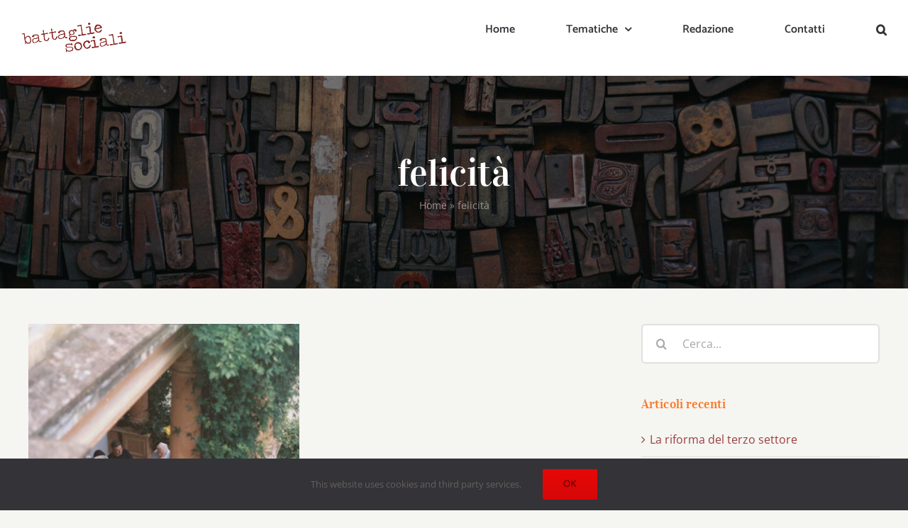

--- FILE ---
content_type: text/html; charset=UTF-8
request_url: https://www.battagliesociali.it/tag/felicita/
body_size: 13920
content:
<!DOCTYPE html>
<html class="avada-html-layout-wide avada-html-header-position-top avada-html-is-archive" lang="it-IT" prefix="og: http://ogp.me/ns# fb: http://ogp.me/ns/fb#">
<head>
	<meta http-equiv="X-UA-Compatible" content="IE=edge" />
	<meta http-equiv="Content-Type" content="text/html; charset=utf-8"/>
	<meta name="viewport" content="width=device-width, initial-scale=1" />
	<meta name='robots' content='index, follow, max-image-preview:large, max-snippet:-1, max-video-preview:-1' />

	<!-- This site is optimized with the Yoast SEO plugin v21.1 - https://yoast.com/wordpress/plugins/seo/ -->
	<title>felicità Archivi - Battaglie Sociali</title>
	<link rel="canonical" href="https://www.battagliesociali.it/tag/felicita/" />
	<meta property="og:locale" content="it_IT" />
	<meta property="og:type" content="article" />
	<meta property="og:title" content="felicità Archivi - Battaglie Sociali" />
	<meta property="og:url" content="https://www.battagliesociali.it/tag/felicita/" />
	<meta property="og:site_name" content="Battaglie Sociali" />
	<meta name="twitter:card" content="summary_large_image" />
	<script type="application/ld+json" class="yoast-schema-graph">{"@context":"https://schema.org","@graph":[{"@type":"CollectionPage","@id":"https://www.battagliesociali.it/tag/felicita/","url":"https://www.battagliesociali.it/tag/felicita/","name":"felicità Archivi - Battaglie Sociali","isPartOf":{"@id":"https://www.battagliesociali.it/#website"},"primaryImageOfPage":{"@id":"https://www.battagliesociali.it/tag/felicita/#primaryimage"},"image":{"@id":"https://www.battagliesociali.it/tag/felicita/#primaryimage"},"thumbnailUrl":"https://www.battagliesociali.it/wp-content/uploads/2022/06/18-scaled-e1654527949583.jpg","breadcrumb":{"@id":"https://www.battagliesociali.it/tag/felicita/#breadcrumb"},"inLanguage":"it-IT"},{"@type":"ImageObject","inLanguage":"it-IT","@id":"https://www.battagliesociali.it/tag/felicita/#primaryimage","url":"https://www.battagliesociali.it/wp-content/uploads/2022/06/18-scaled-e1654527949583.jpg","contentUrl":"https://www.battagliesociali.it/wp-content/uploads/2022/06/18-scaled-e1654527949583.jpg","width":1708,"height":1707,"caption":"pranzo in loggia con famiglia"},{"@type":"BreadcrumbList","@id":"https://www.battagliesociali.it/tag/felicita/#breadcrumb","itemListElement":[{"@type":"ListItem","position":1,"name":"Home","item":"https://www.battagliesociali.it/"},{"@type":"ListItem","position":2,"name":"felicità"}]},{"@type":"WebSite","@id":"https://www.battagliesociali.it/#website","url":"https://www.battagliesociali.it/","name":"Battaglie Sociali","description":"Il periodico delle Acli bresciane","potentialAction":[{"@type":"SearchAction","target":{"@type":"EntryPoint","urlTemplate":"https://www.battagliesociali.it/?s={search_term_string}"},"query-input":"required name=search_term_string"}],"inLanguage":"it-IT"}]}</script>
	<!-- / Yoast SEO plugin. -->


<link rel="alternate" type="application/rss+xml" title="Battaglie Sociali &raquo; Feed" href="https://www.battagliesociali.it/feed/" />
<link rel="alternate" type="application/rss+xml" title="Battaglie Sociali &raquo; Feed dei commenti" href="https://www.battagliesociali.it/comments/feed/" />
					<link rel="shortcut icon" href="https://www.battagliesociali.it/wp-content/uploads/2021/03/1200px-Logo_ACLI.svg.png" type="image/x-icon" />
		
		
		
				<link rel="alternate" type="application/rss+xml" title="Battaglie Sociali &raquo; felicità Feed del tag" href="https://www.battagliesociali.it/tag/felicita/feed/" />
		<!-- This site uses the Google Analytics by MonsterInsights plugin v8.12.1 - Using Analytics tracking - https://www.monsterinsights.com/ -->
							<script
				src="//www.googletagmanager.com/gtag/js?id=UA-116059892-1"  data-cfasync="false" data-wpfc-render="false" type="text/javascript" async></script>
			<script data-cfasync="false" data-wpfc-render="false" type="text/javascript">
				var mi_version = '8.12.1';
				var mi_track_user = true;
				var mi_no_track_reason = '';
				
								var disableStrs = [
															'ga-disable-UA-116059892-1',
									];

				/* Function to detect opted out users */
				function __gtagTrackerIsOptedOut() {
					for (var index = 0; index < disableStrs.length; index++) {
						if (document.cookie.indexOf(disableStrs[index] + '=true') > -1) {
							return true;
						}
					}

					return false;
				}

				/* Disable tracking if the opt-out cookie exists. */
				if (__gtagTrackerIsOptedOut()) {
					for (var index = 0; index < disableStrs.length; index++) {
						window[disableStrs[index]] = true;
					}
				}

				/* Opt-out function */
				function __gtagTrackerOptout() {
					for (var index = 0; index < disableStrs.length; index++) {
						document.cookie = disableStrs[index] + '=true; expires=Thu, 31 Dec 2099 23:59:59 UTC; path=/';
						window[disableStrs[index]] = true;
					}
				}

				if ('undefined' === typeof gaOptout) {
					function gaOptout() {
						__gtagTrackerOptout();
					}
				}
								window.dataLayer = window.dataLayer || [];

				window.MonsterInsightsDualTracker = {
					helpers: {},
					trackers: {},
				};
				if (mi_track_user) {
					function __gtagDataLayer() {
						dataLayer.push(arguments);
					}

					function __gtagTracker(type, name, parameters) {
						if (!parameters) {
							parameters = {};
						}

						if (parameters.send_to) {
							__gtagDataLayer.apply(null, arguments);
							return;
						}

						if (type === 'event') {
							
														parameters.send_to = monsterinsights_frontend.ua;
							__gtagDataLayer(type, name, parameters);
													} else {
							__gtagDataLayer.apply(null, arguments);
						}
					}

					__gtagTracker('js', new Date());
					__gtagTracker('set', {
						'developer_id.dZGIzZG': true,
											});
															__gtagTracker('config', 'UA-116059892-1', {"forceSSL":"true","link_attribution":"true"} );
										window.gtag = __gtagTracker;										(function () {
						/* https://developers.google.com/analytics/devguides/collection/analyticsjs/ */
						/* ga and __gaTracker compatibility shim. */
						var noopfn = function () {
							return null;
						};
						var newtracker = function () {
							return new Tracker();
						};
						var Tracker = function () {
							return null;
						};
						var p = Tracker.prototype;
						p.get = noopfn;
						p.set = noopfn;
						p.send = function () {
							var args = Array.prototype.slice.call(arguments);
							args.unshift('send');
							__gaTracker.apply(null, args);
						};
						var __gaTracker = function () {
							var len = arguments.length;
							if (len === 0) {
								return;
							}
							var f = arguments[len - 1];
							if (typeof f !== 'object' || f === null || typeof f.hitCallback !== 'function') {
								if ('send' === arguments[0]) {
									var hitConverted, hitObject = false, action;
									if ('event' === arguments[1]) {
										if ('undefined' !== typeof arguments[3]) {
											hitObject = {
												'eventAction': arguments[3],
												'eventCategory': arguments[2],
												'eventLabel': arguments[4],
												'value': arguments[5] ? arguments[5] : 1,
											}
										}
									}
									if ('pageview' === arguments[1]) {
										if ('undefined' !== typeof arguments[2]) {
											hitObject = {
												'eventAction': 'page_view',
												'page_path': arguments[2],
											}
										}
									}
									if (typeof arguments[2] === 'object') {
										hitObject = arguments[2];
									}
									if (typeof arguments[5] === 'object') {
										Object.assign(hitObject, arguments[5]);
									}
									if ('undefined' !== typeof arguments[1].hitType) {
										hitObject = arguments[1];
										if ('pageview' === hitObject.hitType) {
											hitObject.eventAction = 'page_view';
										}
									}
									if (hitObject) {
										action = 'timing' === arguments[1].hitType ? 'timing_complete' : hitObject.eventAction;
										hitConverted = mapArgs(hitObject);
										__gtagTracker('event', action, hitConverted);
									}
								}
								return;
							}

							function mapArgs(args) {
								var arg, hit = {};
								var gaMap = {
									'eventCategory': 'event_category',
									'eventAction': 'event_action',
									'eventLabel': 'event_label',
									'eventValue': 'event_value',
									'nonInteraction': 'non_interaction',
									'timingCategory': 'event_category',
									'timingVar': 'name',
									'timingValue': 'value',
									'timingLabel': 'event_label',
									'page': 'page_path',
									'location': 'page_location',
									'title': 'page_title',
								};
								for (arg in args) {
																		if (!(!args.hasOwnProperty(arg) || !gaMap.hasOwnProperty(arg))) {
										hit[gaMap[arg]] = args[arg];
									} else {
										hit[arg] = args[arg];
									}
								}
								return hit;
							}

							try {
								f.hitCallback();
							} catch (ex) {
							}
						};
						__gaTracker.create = newtracker;
						__gaTracker.getByName = newtracker;
						__gaTracker.getAll = function () {
							return [];
						};
						__gaTracker.remove = noopfn;
						__gaTracker.loaded = true;
						window['__gaTracker'] = __gaTracker;
					})();
									} else {
										console.log("");
					(function () {
						function __gtagTracker() {
							return null;
						}

						window['__gtagTracker'] = __gtagTracker;
						window['gtag'] = __gtagTracker;
					})();
									}
			</script>
				<!-- / Google Analytics by MonsterInsights -->
		<script type="text/javascript">
window._wpemojiSettings = {"baseUrl":"https:\/\/s.w.org\/images\/core\/emoji\/14.0.0\/72x72\/","ext":".png","svgUrl":"https:\/\/s.w.org\/images\/core\/emoji\/14.0.0\/svg\/","svgExt":".svg","source":{"concatemoji":"https:\/\/www.battagliesociali.it\/wp-includes\/js\/wp-emoji-release.min.js?ver=6.1.9"}};
/*! This file is auto-generated */
!function(e,a,t){var n,r,o,i=a.createElement("canvas"),p=i.getContext&&i.getContext("2d");function s(e,t){var a=String.fromCharCode,e=(p.clearRect(0,0,i.width,i.height),p.fillText(a.apply(this,e),0,0),i.toDataURL());return p.clearRect(0,0,i.width,i.height),p.fillText(a.apply(this,t),0,0),e===i.toDataURL()}function c(e){var t=a.createElement("script");t.src=e,t.defer=t.type="text/javascript",a.getElementsByTagName("head")[0].appendChild(t)}for(o=Array("flag","emoji"),t.supports={everything:!0,everythingExceptFlag:!0},r=0;r<o.length;r++)t.supports[o[r]]=function(e){if(p&&p.fillText)switch(p.textBaseline="top",p.font="600 32px Arial",e){case"flag":return s([127987,65039,8205,9895,65039],[127987,65039,8203,9895,65039])?!1:!s([55356,56826,55356,56819],[55356,56826,8203,55356,56819])&&!s([55356,57332,56128,56423,56128,56418,56128,56421,56128,56430,56128,56423,56128,56447],[55356,57332,8203,56128,56423,8203,56128,56418,8203,56128,56421,8203,56128,56430,8203,56128,56423,8203,56128,56447]);case"emoji":return!s([129777,127995,8205,129778,127999],[129777,127995,8203,129778,127999])}return!1}(o[r]),t.supports.everything=t.supports.everything&&t.supports[o[r]],"flag"!==o[r]&&(t.supports.everythingExceptFlag=t.supports.everythingExceptFlag&&t.supports[o[r]]);t.supports.everythingExceptFlag=t.supports.everythingExceptFlag&&!t.supports.flag,t.DOMReady=!1,t.readyCallback=function(){t.DOMReady=!0},t.supports.everything||(n=function(){t.readyCallback()},a.addEventListener?(a.addEventListener("DOMContentLoaded",n,!1),e.addEventListener("load",n,!1)):(e.attachEvent("onload",n),a.attachEvent("onreadystatechange",function(){"complete"===a.readyState&&t.readyCallback()})),(e=t.source||{}).concatemoji?c(e.concatemoji):e.wpemoji&&e.twemoji&&(c(e.twemoji),c(e.wpemoji)))}(window,document,window._wpemojiSettings);
</script>
<style type="text/css">
img.wp-smiley,
img.emoji {
	display: inline !important;
	border: none !important;
	box-shadow: none !important;
	height: 1em !important;
	width: 1em !important;
	margin: 0 0.07em !important;
	vertical-align: -0.1em !important;
	background: none !important;
	padding: 0 !important;
}
</style>
	<link rel='stylesheet' id='layerslider-css' href='https://www.battagliesociali.it/wp-content/plugins/LayerSlider/assets/static/layerslider/css/layerslider.css?ver=7.9.5' type='text/css' media='all' />
<link rel='stylesheet' id='classic-theme-styles-css' href='https://www.battagliesociali.it/wp-includes/css/classic-themes.min.css?ver=1' type='text/css' media='all' />
<style id='global-styles-inline-css' type='text/css'>
body{--wp--preset--color--black: #000000;--wp--preset--color--cyan-bluish-gray: #abb8c3;--wp--preset--color--white: #ffffff;--wp--preset--color--pale-pink: #f78da7;--wp--preset--color--vivid-red: #cf2e2e;--wp--preset--color--luminous-vivid-orange: #ff6900;--wp--preset--color--luminous-vivid-amber: #fcb900;--wp--preset--color--light-green-cyan: #7bdcb5;--wp--preset--color--vivid-green-cyan: #00d084;--wp--preset--color--pale-cyan-blue: #8ed1fc;--wp--preset--color--vivid-cyan-blue: #0693e3;--wp--preset--color--vivid-purple: #9b51e0;--wp--preset--gradient--vivid-cyan-blue-to-vivid-purple: linear-gradient(135deg,rgba(6,147,227,1) 0%,rgb(155,81,224) 100%);--wp--preset--gradient--light-green-cyan-to-vivid-green-cyan: linear-gradient(135deg,rgb(122,220,180) 0%,rgb(0,208,130) 100%);--wp--preset--gradient--luminous-vivid-amber-to-luminous-vivid-orange: linear-gradient(135deg,rgba(252,185,0,1) 0%,rgba(255,105,0,1) 100%);--wp--preset--gradient--luminous-vivid-orange-to-vivid-red: linear-gradient(135deg,rgba(255,105,0,1) 0%,rgb(207,46,46) 100%);--wp--preset--gradient--very-light-gray-to-cyan-bluish-gray: linear-gradient(135deg,rgb(238,238,238) 0%,rgb(169,184,195) 100%);--wp--preset--gradient--cool-to-warm-spectrum: linear-gradient(135deg,rgb(74,234,220) 0%,rgb(151,120,209) 20%,rgb(207,42,186) 40%,rgb(238,44,130) 60%,rgb(251,105,98) 80%,rgb(254,248,76) 100%);--wp--preset--gradient--blush-light-purple: linear-gradient(135deg,rgb(255,206,236) 0%,rgb(152,150,240) 100%);--wp--preset--gradient--blush-bordeaux: linear-gradient(135deg,rgb(254,205,165) 0%,rgb(254,45,45) 50%,rgb(107,0,62) 100%);--wp--preset--gradient--luminous-dusk: linear-gradient(135deg,rgb(255,203,112) 0%,rgb(199,81,192) 50%,rgb(65,88,208) 100%);--wp--preset--gradient--pale-ocean: linear-gradient(135deg,rgb(255,245,203) 0%,rgb(182,227,212) 50%,rgb(51,167,181) 100%);--wp--preset--gradient--electric-grass: linear-gradient(135deg,rgb(202,248,128) 0%,rgb(113,206,126) 100%);--wp--preset--gradient--midnight: linear-gradient(135deg,rgb(2,3,129) 0%,rgb(40,116,252) 100%);--wp--preset--duotone--dark-grayscale: url('#wp-duotone-dark-grayscale');--wp--preset--duotone--grayscale: url('#wp-duotone-grayscale');--wp--preset--duotone--purple-yellow: url('#wp-duotone-purple-yellow');--wp--preset--duotone--blue-red: url('#wp-duotone-blue-red');--wp--preset--duotone--midnight: url('#wp-duotone-midnight');--wp--preset--duotone--magenta-yellow: url('#wp-duotone-magenta-yellow');--wp--preset--duotone--purple-green: url('#wp-duotone-purple-green');--wp--preset--duotone--blue-orange: url('#wp-duotone-blue-orange');--wp--preset--font-size--small: 12px;--wp--preset--font-size--medium: 20px;--wp--preset--font-size--large: 24px;--wp--preset--font-size--x-large: 42px;--wp--preset--font-size--normal: 16px;--wp--preset--font-size--xlarge: 32px;--wp--preset--font-size--huge: 48px;--wp--preset--spacing--20: 0.44rem;--wp--preset--spacing--30: 0.67rem;--wp--preset--spacing--40: 1rem;--wp--preset--spacing--50: 1.5rem;--wp--preset--spacing--60: 2.25rem;--wp--preset--spacing--70: 3.38rem;--wp--preset--spacing--80: 5.06rem;}:where(.is-layout-flex){gap: 0.5em;}body .is-layout-flow > .alignleft{float: left;margin-inline-start: 0;margin-inline-end: 2em;}body .is-layout-flow > .alignright{float: right;margin-inline-start: 2em;margin-inline-end: 0;}body .is-layout-flow > .aligncenter{margin-left: auto !important;margin-right: auto !important;}body .is-layout-constrained > .alignleft{float: left;margin-inline-start: 0;margin-inline-end: 2em;}body .is-layout-constrained > .alignright{float: right;margin-inline-start: 2em;margin-inline-end: 0;}body .is-layout-constrained > .aligncenter{margin-left: auto !important;margin-right: auto !important;}body .is-layout-constrained > :where(:not(.alignleft):not(.alignright):not(.alignfull)){max-width: var(--wp--style--global--content-size);margin-left: auto !important;margin-right: auto !important;}body .is-layout-constrained > .alignwide{max-width: var(--wp--style--global--wide-size);}body .is-layout-flex{display: flex;}body .is-layout-flex{flex-wrap: wrap;align-items: center;}body .is-layout-flex > *{margin: 0;}:where(.wp-block-columns.is-layout-flex){gap: 2em;}.has-black-color{color: var(--wp--preset--color--black) !important;}.has-cyan-bluish-gray-color{color: var(--wp--preset--color--cyan-bluish-gray) !important;}.has-white-color{color: var(--wp--preset--color--white) !important;}.has-pale-pink-color{color: var(--wp--preset--color--pale-pink) !important;}.has-vivid-red-color{color: var(--wp--preset--color--vivid-red) !important;}.has-luminous-vivid-orange-color{color: var(--wp--preset--color--luminous-vivid-orange) !important;}.has-luminous-vivid-amber-color{color: var(--wp--preset--color--luminous-vivid-amber) !important;}.has-light-green-cyan-color{color: var(--wp--preset--color--light-green-cyan) !important;}.has-vivid-green-cyan-color{color: var(--wp--preset--color--vivid-green-cyan) !important;}.has-pale-cyan-blue-color{color: var(--wp--preset--color--pale-cyan-blue) !important;}.has-vivid-cyan-blue-color{color: var(--wp--preset--color--vivid-cyan-blue) !important;}.has-vivid-purple-color{color: var(--wp--preset--color--vivid-purple) !important;}.has-black-background-color{background-color: var(--wp--preset--color--black) !important;}.has-cyan-bluish-gray-background-color{background-color: var(--wp--preset--color--cyan-bluish-gray) !important;}.has-white-background-color{background-color: var(--wp--preset--color--white) !important;}.has-pale-pink-background-color{background-color: var(--wp--preset--color--pale-pink) !important;}.has-vivid-red-background-color{background-color: var(--wp--preset--color--vivid-red) !important;}.has-luminous-vivid-orange-background-color{background-color: var(--wp--preset--color--luminous-vivid-orange) !important;}.has-luminous-vivid-amber-background-color{background-color: var(--wp--preset--color--luminous-vivid-amber) !important;}.has-light-green-cyan-background-color{background-color: var(--wp--preset--color--light-green-cyan) !important;}.has-vivid-green-cyan-background-color{background-color: var(--wp--preset--color--vivid-green-cyan) !important;}.has-pale-cyan-blue-background-color{background-color: var(--wp--preset--color--pale-cyan-blue) !important;}.has-vivid-cyan-blue-background-color{background-color: var(--wp--preset--color--vivid-cyan-blue) !important;}.has-vivid-purple-background-color{background-color: var(--wp--preset--color--vivid-purple) !important;}.has-black-border-color{border-color: var(--wp--preset--color--black) !important;}.has-cyan-bluish-gray-border-color{border-color: var(--wp--preset--color--cyan-bluish-gray) !important;}.has-white-border-color{border-color: var(--wp--preset--color--white) !important;}.has-pale-pink-border-color{border-color: var(--wp--preset--color--pale-pink) !important;}.has-vivid-red-border-color{border-color: var(--wp--preset--color--vivid-red) !important;}.has-luminous-vivid-orange-border-color{border-color: var(--wp--preset--color--luminous-vivid-orange) !important;}.has-luminous-vivid-amber-border-color{border-color: var(--wp--preset--color--luminous-vivid-amber) !important;}.has-light-green-cyan-border-color{border-color: var(--wp--preset--color--light-green-cyan) !important;}.has-vivid-green-cyan-border-color{border-color: var(--wp--preset--color--vivid-green-cyan) !important;}.has-pale-cyan-blue-border-color{border-color: var(--wp--preset--color--pale-cyan-blue) !important;}.has-vivid-cyan-blue-border-color{border-color: var(--wp--preset--color--vivid-cyan-blue) !important;}.has-vivid-purple-border-color{border-color: var(--wp--preset--color--vivid-purple) !important;}.has-vivid-cyan-blue-to-vivid-purple-gradient-background{background: var(--wp--preset--gradient--vivid-cyan-blue-to-vivid-purple) !important;}.has-light-green-cyan-to-vivid-green-cyan-gradient-background{background: var(--wp--preset--gradient--light-green-cyan-to-vivid-green-cyan) !important;}.has-luminous-vivid-amber-to-luminous-vivid-orange-gradient-background{background: var(--wp--preset--gradient--luminous-vivid-amber-to-luminous-vivid-orange) !important;}.has-luminous-vivid-orange-to-vivid-red-gradient-background{background: var(--wp--preset--gradient--luminous-vivid-orange-to-vivid-red) !important;}.has-very-light-gray-to-cyan-bluish-gray-gradient-background{background: var(--wp--preset--gradient--very-light-gray-to-cyan-bluish-gray) !important;}.has-cool-to-warm-spectrum-gradient-background{background: var(--wp--preset--gradient--cool-to-warm-spectrum) !important;}.has-blush-light-purple-gradient-background{background: var(--wp--preset--gradient--blush-light-purple) !important;}.has-blush-bordeaux-gradient-background{background: var(--wp--preset--gradient--blush-bordeaux) !important;}.has-luminous-dusk-gradient-background{background: var(--wp--preset--gradient--luminous-dusk) !important;}.has-pale-ocean-gradient-background{background: var(--wp--preset--gradient--pale-ocean) !important;}.has-electric-grass-gradient-background{background: var(--wp--preset--gradient--electric-grass) !important;}.has-midnight-gradient-background{background: var(--wp--preset--gradient--midnight) !important;}.has-small-font-size{font-size: var(--wp--preset--font-size--small) !important;}.has-medium-font-size{font-size: var(--wp--preset--font-size--medium) !important;}.has-large-font-size{font-size: var(--wp--preset--font-size--large) !important;}.has-x-large-font-size{font-size: var(--wp--preset--font-size--x-large) !important;}
.wp-block-navigation a:where(:not(.wp-element-button)){color: inherit;}
:where(.wp-block-columns.is-layout-flex){gap: 2em;}
.wp-block-pullquote{font-size: 1.5em;line-height: 1.6;}
</style>
<link rel='stylesheet' id='child-style-css' href='https://www.battagliesociali.it/wp-content/themes/Avada-Child-Theme/style.css?ver=6.1.9' type='text/css' media='all' />
<link rel='stylesheet' id='fusion-dynamic-css-css' href='https://www.battagliesociali.it/wp-content/uploads/fusion-styles/03d361b718fc123d8b1ac1293ef1d087.min.css?ver=3.8.2' type='text/css' media='all' />
<script type='text/javascript' src='https://www.battagliesociali.it/wp-includes/js/jquery/jquery.min.js?ver=3.6.1' id='jquery-core-js'></script>
<script type='text/javascript' src='https://www.battagliesociali.it/wp-includes/js/jquery/jquery-migrate.min.js?ver=3.3.2' id='jquery-migrate-js'></script>
<script type='text/javascript' id='layerslider-utils-js-extra'>
/* <![CDATA[ */
var LS_Meta = {"v":"7.9.5","fixGSAP":"1"};
/* ]]> */
</script>
<script type='text/javascript' src='https://www.battagliesociali.it/wp-content/plugins/LayerSlider/assets/static/layerslider/js/layerslider.utils.js?ver=7.9.5' id='layerslider-utils-js'></script>
<script type='text/javascript' src='https://www.battagliesociali.it/wp-content/plugins/LayerSlider/assets/static/layerslider/js/layerslider.kreaturamedia.jquery.js?ver=7.9.5' id='layerslider-js'></script>
<script type='text/javascript' src='https://www.battagliesociali.it/wp-content/plugins/LayerSlider/assets/static/layerslider/js/layerslider.transitions.js?ver=7.9.5' id='layerslider-transitions-js'></script>
<script type='text/javascript' src='https://www.battagliesociali.it/wp-content/plugins/google-analytics-for-wordpress/assets/js/frontend-gtag.min.js?ver=8.12.1' id='monsterinsights-frontend-script-js'></script>
<script data-cfasync="false" data-wpfc-render="false" type="text/javascript" id='monsterinsights-frontend-script-js-extra'>/* <![CDATA[ */
var monsterinsights_frontend = {"js_events_tracking":"true","download_extensions":"doc,pdf,ppt,zip,xls,docx,pptx,xlsx","inbound_paths":"[{\"path\":\"\\\/go\\\/\",\"label\":\"affiliate\"},{\"path\":\"\\\/recommend\\\/\",\"label\":\"affiliate\"}]","home_url":"https:\/\/www.battagliesociali.it","hash_tracking":"false","ua":"UA-116059892-1","v4_id":""};/* ]]> */
</script>
<meta name="generator" content="Powered by LayerSlider 7.9.5 - Build Heros, Sliders, and Popups. Create Animations and Beautiful, Rich Web Content as Easy as Never Before on WordPress." />
<!-- LayerSlider updates and docs at: https://layerslider.com -->
<link rel="https://api.w.org/" href="https://www.battagliesociali.it/wp-json/" /><link rel="alternate" type="application/json" href="https://www.battagliesociali.it/wp-json/wp/v2/tags/303" /><link rel="EditURI" type="application/rsd+xml" title="RSD" href="https://www.battagliesociali.it/xmlrpc.php?rsd" />
<link rel="wlwmanifest" type="application/wlwmanifest+xml" href="https://www.battagliesociali.it/wp-includes/wlwmanifest.xml" />
<meta name="generator" content="WordPress 6.1.9" />
<style type="text/css" id="css-fb-visibility">@media screen and (max-width: 640px){.fusion-no-small-visibility{display:none !important;}body .sm-text-align-center{text-align:center !important;}body .sm-text-align-left{text-align:left !important;}body .sm-text-align-right{text-align:right !important;}body .sm-flex-align-center{justify-content:center !important;}body .sm-flex-align-flex-start{justify-content:flex-start !important;}body .sm-flex-align-flex-end{justify-content:flex-end !important;}body .sm-mx-auto{margin-left:auto !important;margin-right:auto !important;}body .sm-ml-auto{margin-left:auto !important;}body .sm-mr-auto{margin-right:auto !important;}body .fusion-absolute-position-small{position:absolute;top:auto;width:100%;}.awb-sticky.awb-sticky-small{ position: sticky; top: var(--awb-sticky-offset,0); }}@media screen and (min-width: 641px) and (max-width: 1024px){.fusion-no-medium-visibility{display:none !important;}body .md-text-align-center{text-align:center !important;}body .md-text-align-left{text-align:left !important;}body .md-text-align-right{text-align:right !important;}body .md-flex-align-center{justify-content:center !important;}body .md-flex-align-flex-start{justify-content:flex-start !important;}body .md-flex-align-flex-end{justify-content:flex-end !important;}body .md-mx-auto{margin-left:auto !important;margin-right:auto !important;}body .md-ml-auto{margin-left:auto !important;}body .md-mr-auto{margin-right:auto !important;}body .fusion-absolute-position-medium{position:absolute;top:auto;width:100%;}.awb-sticky.awb-sticky-medium{ position: sticky; top: var(--awb-sticky-offset,0); }}@media screen and (min-width: 1025px){.fusion-no-large-visibility{display:none !important;}body .lg-text-align-center{text-align:center !important;}body .lg-text-align-left{text-align:left !important;}body .lg-text-align-right{text-align:right !important;}body .lg-flex-align-center{justify-content:center !important;}body .lg-flex-align-flex-start{justify-content:flex-start !important;}body .lg-flex-align-flex-end{justify-content:flex-end !important;}body .lg-mx-auto{margin-left:auto !important;margin-right:auto !important;}body .lg-ml-auto{margin-left:auto !important;}body .lg-mr-auto{margin-right:auto !important;}body .fusion-absolute-position-large{position:absolute;top:auto;width:100%;}.awb-sticky.awb-sticky-large{ position: sticky; top: var(--awb-sticky-offset,0); }}</style><style type="text/css">.recentcomments a{display:inline !important;padding:0 !important;margin:0 !important;}</style><meta name="generator" content="Powered by Slider Revolution 6.6.18 - responsive, Mobile-Friendly Slider Plugin for WordPress with comfortable drag and drop interface." />
<script>function setREVStartSize(e){
			//window.requestAnimationFrame(function() {
				window.RSIW = window.RSIW===undefined ? window.innerWidth : window.RSIW;
				window.RSIH = window.RSIH===undefined ? window.innerHeight : window.RSIH;
				try {
					var pw = document.getElementById(e.c).parentNode.offsetWidth,
						newh;
					pw = pw===0 || isNaN(pw) || (e.l=="fullwidth" || e.layout=="fullwidth") ? window.RSIW : pw;
					e.tabw = e.tabw===undefined ? 0 : parseInt(e.tabw);
					e.thumbw = e.thumbw===undefined ? 0 : parseInt(e.thumbw);
					e.tabh = e.tabh===undefined ? 0 : parseInt(e.tabh);
					e.thumbh = e.thumbh===undefined ? 0 : parseInt(e.thumbh);
					e.tabhide = e.tabhide===undefined ? 0 : parseInt(e.tabhide);
					e.thumbhide = e.thumbhide===undefined ? 0 : parseInt(e.thumbhide);
					e.mh = e.mh===undefined || e.mh=="" || e.mh==="auto" ? 0 : parseInt(e.mh,0);
					if(e.layout==="fullscreen" || e.l==="fullscreen")
						newh = Math.max(e.mh,window.RSIH);
					else{
						e.gw = Array.isArray(e.gw) ? e.gw : [e.gw];
						for (var i in e.rl) if (e.gw[i]===undefined || e.gw[i]===0) e.gw[i] = e.gw[i-1];
						e.gh = e.el===undefined || e.el==="" || (Array.isArray(e.el) && e.el.length==0)? e.gh : e.el;
						e.gh = Array.isArray(e.gh) ? e.gh : [e.gh];
						for (var i in e.rl) if (e.gh[i]===undefined || e.gh[i]===0) e.gh[i] = e.gh[i-1];
											
						var nl = new Array(e.rl.length),
							ix = 0,
							sl;
						e.tabw = e.tabhide>=pw ? 0 : e.tabw;
						e.thumbw = e.thumbhide>=pw ? 0 : e.thumbw;
						e.tabh = e.tabhide>=pw ? 0 : e.tabh;
						e.thumbh = e.thumbhide>=pw ? 0 : e.thumbh;
						for (var i in e.rl) nl[i] = e.rl[i]<window.RSIW ? 0 : e.rl[i];
						sl = nl[0];
						for (var i in nl) if (sl>nl[i] && nl[i]>0) { sl = nl[i]; ix=i;}
						var m = pw>(e.gw[ix]+e.tabw+e.thumbw) ? 1 : (pw-(e.tabw+e.thumbw)) / (e.gw[ix]);
						newh =  (e.gh[ix] * m) + (e.tabh + e.thumbh);
					}
					var el = document.getElementById(e.c);
					if (el!==null && el) el.style.height = newh+"px";
					el = document.getElementById(e.c+"_wrapper");
					if (el!==null && el) {
						el.style.height = newh+"px";
						el.style.display = "block";
					}
				} catch(e){
					console.log("Failure at Presize of Slider:" + e)
				}
			//});
		  };</script>
		<script type="text/javascript">
			var doc = document.documentElement;
			doc.setAttribute( 'data-useragent', navigator.userAgent );
		</script>
		
	</head>

<body class="archive tag tag-felicita tag-303 fusion-image-hovers fusion-pagination-sizing fusion-button_type-flat fusion-button_span-no fusion-button_gradient-linear avada-image-rollover-circle-yes avada-image-rollover-yes avada-image-rollover-direction-fade fusion-has-button-gradient fusion-body ltr fusion-sticky-header no-tablet-sticky-header no-mobile-sticky-header no-mobile-slidingbar avada-has-rev-slider-styles fusion-disable-outline fusion-sub-menu-fade mobile-logo-pos-center layout-wide-mode avada-has-boxed-modal-shadow-none layout-scroll-offset-full avada-has-zero-margin-offset-top has-sidebar fusion-top-header menu-text-align-center mobile-menu-design-modern fusion-show-pagination-text fusion-header-layout-v1 avada-responsive avada-footer-fx-none avada-menu-highlight-style-bottombar fusion-search-form-clean fusion-main-menu-search-dropdown fusion-avatar-circle avada-sticky-shrinkage avada-dropdown-styles avada-blog-layout-grid avada-blog-archive-layout-grid avada-header-shadow-yes avada-menu-icon-position-left avada-has-megamenu-shadow avada-has-header-100-width avada-has-pagetitle-bg-full avada-has-mobile-menu-search avada-has-main-nav-search-icon avada-has-breadcrumb-mobile-hidden avada-has-titlebar-bar_and_content avada-header-border-color-full-transparent avada-has-transparent-timeline_color avada-has-pagination-width_height avada-flyout-menu-direction-fade avada-ec-views-v1" data-awb-post-id="3280">
	<svg xmlns="http://www.w3.org/2000/svg" viewBox="0 0 0 0" width="0" height="0" focusable="false" role="none" style="visibility: hidden; position: absolute; left: -9999px; overflow: hidden;" ><defs><filter id="wp-duotone-dark-grayscale"><feColorMatrix color-interpolation-filters="sRGB" type="matrix" values=" .299 .587 .114 0 0 .299 .587 .114 0 0 .299 .587 .114 0 0 .299 .587 .114 0 0 " /><feComponentTransfer color-interpolation-filters="sRGB" ><feFuncR type="table" tableValues="0 0.49803921568627" /><feFuncG type="table" tableValues="0 0.49803921568627" /><feFuncB type="table" tableValues="0 0.49803921568627" /><feFuncA type="table" tableValues="1 1" /></feComponentTransfer><feComposite in2="SourceGraphic" operator="in" /></filter></defs></svg><svg xmlns="http://www.w3.org/2000/svg" viewBox="0 0 0 0" width="0" height="0" focusable="false" role="none" style="visibility: hidden; position: absolute; left: -9999px; overflow: hidden;" ><defs><filter id="wp-duotone-grayscale"><feColorMatrix color-interpolation-filters="sRGB" type="matrix" values=" .299 .587 .114 0 0 .299 .587 .114 0 0 .299 .587 .114 0 0 .299 .587 .114 0 0 " /><feComponentTransfer color-interpolation-filters="sRGB" ><feFuncR type="table" tableValues="0 1" /><feFuncG type="table" tableValues="0 1" /><feFuncB type="table" tableValues="0 1" /><feFuncA type="table" tableValues="1 1" /></feComponentTransfer><feComposite in2="SourceGraphic" operator="in" /></filter></defs></svg><svg xmlns="http://www.w3.org/2000/svg" viewBox="0 0 0 0" width="0" height="0" focusable="false" role="none" style="visibility: hidden; position: absolute; left: -9999px; overflow: hidden;" ><defs><filter id="wp-duotone-purple-yellow"><feColorMatrix color-interpolation-filters="sRGB" type="matrix" values=" .299 .587 .114 0 0 .299 .587 .114 0 0 .299 .587 .114 0 0 .299 .587 .114 0 0 " /><feComponentTransfer color-interpolation-filters="sRGB" ><feFuncR type="table" tableValues="0.54901960784314 0.98823529411765" /><feFuncG type="table" tableValues="0 1" /><feFuncB type="table" tableValues="0.71764705882353 0.25490196078431" /><feFuncA type="table" tableValues="1 1" /></feComponentTransfer><feComposite in2="SourceGraphic" operator="in" /></filter></defs></svg><svg xmlns="http://www.w3.org/2000/svg" viewBox="0 0 0 0" width="0" height="0" focusable="false" role="none" style="visibility: hidden; position: absolute; left: -9999px; overflow: hidden;" ><defs><filter id="wp-duotone-blue-red"><feColorMatrix color-interpolation-filters="sRGB" type="matrix" values=" .299 .587 .114 0 0 .299 .587 .114 0 0 .299 .587 .114 0 0 .299 .587 .114 0 0 " /><feComponentTransfer color-interpolation-filters="sRGB" ><feFuncR type="table" tableValues="0 1" /><feFuncG type="table" tableValues="0 0.27843137254902" /><feFuncB type="table" tableValues="0.5921568627451 0.27843137254902" /><feFuncA type="table" tableValues="1 1" /></feComponentTransfer><feComposite in2="SourceGraphic" operator="in" /></filter></defs></svg><svg xmlns="http://www.w3.org/2000/svg" viewBox="0 0 0 0" width="0" height="0" focusable="false" role="none" style="visibility: hidden; position: absolute; left: -9999px; overflow: hidden;" ><defs><filter id="wp-duotone-midnight"><feColorMatrix color-interpolation-filters="sRGB" type="matrix" values=" .299 .587 .114 0 0 .299 .587 .114 0 0 .299 .587 .114 0 0 .299 .587 .114 0 0 " /><feComponentTransfer color-interpolation-filters="sRGB" ><feFuncR type="table" tableValues="0 0" /><feFuncG type="table" tableValues="0 0.64705882352941" /><feFuncB type="table" tableValues="0 1" /><feFuncA type="table" tableValues="1 1" /></feComponentTransfer><feComposite in2="SourceGraphic" operator="in" /></filter></defs></svg><svg xmlns="http://www.w3.org/2000/svg" viewBox="0 0 0 0" width="0" height="0" focusable="false" role="none" style="visibility: hidden; position: absolute; left: -9999px; overflow: hidden;" ><defs><filter id="wp-duotone-magenta-yellow"><feColorMatrix color-interpolation-filters="sRGB" type="matrix" values=" .299 .587 .114 0 0 .299 .587 .114 0 0 .299 .587 .114 0 0 .299 .587 .114 0 0 " /><feComponentTransfer color-interpolation-filters="sRGB" ><feFuncR type="table" tableValues="0.78039215686275 1" /><feFuncG type="table" tableValues="0 0.94901960784314" /><feFuncB type="table" tableValues="0.35294117647059 0.47058823529412" /><feFuncA type="table" tableValues="1 1" /></feComponentTransfer><feComposite in2="SourceGraphic" operator="in" /></filter></defs></svg><svg xmlns="http://www.w3.org/2000/svg" viewBox="0 0 0 0" width="0" height="0" focusable="false" role="none" style="visibility: hidden; position: absolute; left: -9999px; overflow: hidden;" ><defs><filter id="wp-duotone-purple-green"><feColorMatrix color-interpolation-filters="sRGB" type="matrix" values=" .299 .587 .114 0 0 .299 .587 .114 0 0 .299 .587 .114 0 0 .299 .587 .114 0 0 " /><feComponentTransfer color-interpolation-filters="sRGB" ><feFuncR type="table" tableValues="0.65098039215686 0.40392156862745" /><feFuncG type="table" tableValues="0 1" /><feFuncB type="table" tableValues="0.44705882352941 0.4" /><feFuncA type="table" tableValues="1 1" /></feComponentTransfer><feComposite in2="SourceGraphic" operator="in" /></filter></defs></svg><svg xmlns="http://www.w3.org/2000/svg" viewBox="0 0 0 0" width="0" height="0" focusable="false" role="none" style="visibility: hidden; position: absolute; left: -9999px; overflow: hidden;" ><defs><filter id="wp-duotone-blue-orange"><feColorMatrix color-interpolation-filters="sRGB" type="matrix" values=" .299 .587 .114 0 0 .299 .587 .114 0 0 .299 .587 .114 0 0 .299 .587 .114 0 0 " /><feComponentTransfer color-interpolation-filters="sRGB" ><feFuncR type="table" tableValues="0.098039215686275 1" /><feFuncG type="table" tableValues="0 0.66274509803922" /><feFuncB type="table" tableValues="0.84705882352941 0.41960784313725" /><feFuncA type="table" tableValues="1 1" /></feComponentTransfer><feComposite in2="SourceGraphic" operator="in" /></filter></defs></svg>	<a class="skip-link screen-reader-text" href="#content">Salta al contenuto</a>

	<div id="boxed-wrapper">
		<div class="fusion-sides-frame"></div>
		<div id="wrapper" class="fusion-wrapper">
			<div id="home" style="position:relative;top:-1px;"></div>
			
				
			<header class="fusion-header-wrapper fusion-header-shadow">
				<div class="fusion-header-v1 fusion-logo-alignment fusion-logo-center fusion-sticky-menu- fusion-sticky-logo- fusion-mobile-logo-  fusion-mobile-menu-design-modern">
					<div class="fusion-header-sticky-height"></div>
<div class="fusion-header">
	<div class="fusion-row">
					<div class="fusion-logo" data-margin-top="31px" data-margin-bottom="31px" data-margin-left="0px" data-margin-right="0px">
			<a class="fusion-logo-link"  href="https://www.battagliesociali.it/" >

						<!-- standard logo -->
			<img src="https://www.battagliesociali.it/wp-content/uploads/2021/02/logo-bordeaux.png" srcset="https://www.battagliesociali.it/wp-content/uploads/2021/02/logo-bordeaux.png 1x, https://www.battagliesociali.it/wp-content/uploads/2021/02/logo-bordeaux.png 2x" width="295" height="89" style="max-height:89px;height:auto;" alt="Battaglie Sociali Logo" data-retina_logo_url="https://www.battagliesociali.it/wp-content/uploads/2021/02/logo-bordeaux.png" class="fusion-standard-logo" />

			
					</a>
		</div>		<nav class="fusion-main-menu" aria-label="Menu Principale"><ul id="menu-menu-17-febbraio-2021" class="fusion-menu"><li  id="menu-item-2330"  class="menu-item menu-item-type-post_type menu-item-object-page menu-item-home menu-item-2330"  data-item-id="2330"><a  href="https://www.battagliesociali.it/" class="fusion-bottombar-highlight"><span class="menu-text">Home</span></a></li><li  id="menu-item-2609"  class="menu-item menu-item-type-custom menu-item-object-custom menu-item-has-children menu-item-2609 fusion-dropdown-menu"  data-item-id="2609"><a  href="#" class="fusion-bottombar-highlight"><span class="menu-text">Tematiche</span> <span class="fusion-caret"><i class="fusion-dropdown-indicator" aria-hidden="true"></i></span></a><ul class="sub-menu"><li  id="menu-item-2371"  class="menu-item menu-item-type-taxonomy menu-item-object-category menu-item-2371 fusion-dropdown-submenu" ><a  href="https://www.battagliesociali.it/category/lavoro/" class="fusion-bottombar-highlight"><span>Lavoro</span></a></li><li  id="menu-item-2508"  class="menu-item menu-item-type-taxonomy menu-item-object-category menu-item-2508 fusion-dropdown-submenu" ><a  href="https://www.battagliesociali.it/category/politica/" class="fusion-bottombar-highlight"><span>Politica</span></a></li><li  id="menu-item-2506"  class="menu-item menu-item-type-taxonomy menu-item-object-category menu-item-2506 fusion-dropdown-submenu" ><a  href="https://www.battagliesociali.it/category/europa/" class="fusion-bottombar-highlight"><span>Europa</span></a></li><li  id="menu-item-2507"  class="menu-item menu-item-type-taxonomy menu-item-object-category menu-item-2507 fusion-dropdown-submenu" ><a  href="https://www.battagliesociali.it/category/mondo/" class="fusion-bottombar-highlight"><span>Mondo</span></a></li><li  id="menu-item-2509"  class="menu-item menu-item-type-taxonomy menu-item-object-category menu-item-2509 fusion-dropdown-submenu" ><a  href="https://www.battagliesociali.it/category/ambiente/" class="fusion-bottombar-highlight"><span>Ambiente</span></a></li><li  id="menu-item-2505"  class="menu-item menu-item-type-taxonomy menu-item-object-category menu-item-2505 fusion-dropdown-submenu" ><a  href="https://www.battagliesociali.it/category/cultura-e-societa/" class="fusion-bottombar-highlight"><span>Cultura e società</span></a></li><li  id="menu-item-2368"  class="menu-item menu-item-type-taxonomy menu-item-object-category menu-item-2368 fusion-dropdown-submenu" ><a  href="https://www.battagliesociali.it/category/tecnologia/" class="fusion-bottombar-highlight"><span>Tecnologia</span></a></li><li  id="menu-item-2724"  class="menu-item menu-item-type-taxonomy menu-item-object-category menu-item-2724 fusion-dropdown-submenu" ><a  href="https://www.battagliesociali.it/category/economia/" class="fusion-bottombar-highlight"><span>Economia</span></a></li></ul></li><li  id="menu-item-2328"  class="menu-item menu-item-type-post_type menu-item-object-page menu-item-2328"  data-item-id="2328"><a  href="https://www.battagliesociali.it/redazione/" class="fusion-bottombar-highlight"><span class="menu-text">Redazione</span></a></li><li  id="menu-item-2329"  class="menu-item menu-item-type-post_type menu-item-object-page menu-item-2329"  data-item-id="2329"><a  href="https://www.battagliesociali.it/contatti/" class="fusion-bottombar-highlight"><span class="menu-text">Contatti</span></a></li><li class="fusion-custom-menu-item fusion-main-menu-search"><a class="fusion-main-menu-icon" href="#" aria-label="Cerca" data-title="Cerca" title="Cerca" role="button" aria-expanded="false"></a><div class="fusion-custom-menu-item-contents">		<form role="search" class="searchform fusion-search-form  fusion-live-search fusion-search-form-clean" method="get" action="https://www.battagliesociali.it/">
			<div class="fusion-search-form-content">

				
				<div class="fusion-search-field search-field">
					<label><span class="screen-reader-text">Cerca per:</span>
													<input type="search" class="s fusion-live-search-input" name="s" id="fusion-live-search-input-0" autocomplete="off" placeholder="Cerca..." required aria-required="true" aria-label="Cerca..."/>
											</label>
				</div>
				<div class="fusion-search-button search-button">
					<input type="submit" class="fusion-search-submit searchsubmit" aria-label="Cerca" value="&#xf002;" />
										<div class="fusion-slider-loading"></div>
									</div>

				
			</div>


							<div class="fusion-search-results-wrapper"><div class="fusion-search-results"></div></div>
			
		</form>
		</div></li></ul></nav>	<div class="fusion-mobile-menu-icons">
							<a href="#" class="fusion-icon awb-icon-bars" aria-label="Attiva/Disattiva menu mobile" aria-expanded="false"></a>
		
					<a href="#" class="fusion-icon awb-icon-search" aria-label="Toggle ricerca mobile"></a>
		
		
			</div>

<nav class="fusion-mobile-nav-holder fusion-mobile-menu-text-align-left" aria-label="Menu Mobile Principale"></nav>

		
<div class="fusion-clearfix"></div>
<div class="fusion-mobile-menu-search">
			<form role="search" class="searchform fusion-search-form  fusion-live-search fusion-search-form-clean" method="get" action="https://www.battagliesociali.it/">
			<div class="fusion-search-form-content">

				
				<div class="fusion-search-field search-field">
					<label><span class="screen-reader-text">Cerca per:</span>
													<input type="search" class="s fusion-live-search-input" name="s" id="fusion-live-search-input-1" autocomplete="off" placeholder="Cerca..." required aria-required="true" aria-label="Cerca..."/>
											</label>
				</div>
				<div class="fusion-search-button search-button">
					<input type="submit" class="fusion-search-submit searchsubmit" aria-label="Cerca" value="&#xf002;" />
										<div class="fusion-slider-loading"></div>
									</div>

				
			</div>


							<div class="fusion-search-results-wrapper"><div class="fusion-search-results"></div></div>
			
		</form>
		</div>
			</div>
</div>
				</div>
				<div class="fusion-clearfix"></div>
			</header>
							
						<div id="sliders-container" class="fusion-slider-visibility">
					</div>
				
				
			
			<section class="avada-page-titlebar-wrapper" aria-label="Barra Titolo Pagina">
	<div class="fusion-page-title-bar fusion-page-title-bar-none fusion-page-title-bar-center">
		<div class="fusion-page-title-row">
			<div class="fusion-page-title-wrapper">
				<div class="fusion-page-title-captions">

																							<h1 class="entry-title">felicità</h1>

											
																		<div class="fusion-page-title-secondary">
								<div class="fusion-breadcrumbs"><span><span><a href="https://www.battagliesociali.it/">Home</a></span> &raquo; <span class="breadcrumb_last" aria-current="page">felicità</span></span></div>							</div>
											
				</div>

				
			</div>
		</div>
	</div>
</section>

						<main id="main" class="clearfix ">
				<div class="fusion-row" style="">
<section id="content" class="" style="float: left;">
	
	<div id="posts-container" class="fusion-blog-archive fusion-blog-layout-grid-wrapper fusion-clearfix">
	<div class="fusion-posts-container fusion-blog-layout-grid fusion-blog-layout-grid-2 isotope fusion-blog-equal-heights fusion-blog-pagination fusion-blog-rollover fusion-blog-layout-center" data-pages="1">
		
		
													<article id="post-3280" class="fusion-post-grid  post fusion-clearfix post-3280 type-post status-publish format-standard has-post-thumbnail hentry category-cultura-e-societa tag-economia tag-felicita">
														<div class="fusion-post-wrapper">
				
				
				
									
		<div class="fusion-flexslider flexslider fusion-flexslider-loading fusion-post-slideshow">
		<ul class="slides">
																		<li><div  class="fusion-image-wrapper" aria-haspopup="true">
				<img width="1708" height="1707" src="https://www.battagliesociali.it/wp-content/uploads/2022/06/18-scaled-e1654527949583.jpg" class="attachment-full size-full wp-post-image" alt="pranzo in loggia con famiglia" decoding="async" srcset="https://www.battagliesociali.it/wp-content/uploads/2022/06/18-scaled-e1654527949583-200x200.jpg 200w, https://www.battagliesociali.it/wp-content/uploads/2022/06/18-scaled-e1654527949583-400x400.jpg 400w, https://www.battagliesociali.it/wp-content/uploads/2022/06/18-scaled-e1654527949583-600x600.jpg 600w, https://www.battagliesociali.it/wp-content/uploads/2022/06/18-scaled-e1654527949583-800x800.jpg 800w, https://www.battagliesociali.it/wp-content/uploads/2022/06/18-scaled-e1654527949583-1200x1199.jpg 1200w, https://www.battagliesociali.it/wp-content/uploads/2022/06/18-scaled-e1654527949583.jpg 1708w" sizes="(min-width: 2200px) 100vw, (min-width: 712px) 382px, (min-width: 640px) 712px, " /><div class="fusion-rollover">
	<div class="fusion-rollover-content">

														<a class="fusion-rollover-link" href="https://www.battagliesociali.it/per-una-economia-della-felicita/">Per una economia della felicità</a>
			
								
		
												<h4 class="fusion-rollover-title">
					<a class="fusion-rollover-title-link" href="https://www.battagliesociali.it/per-una-economia-della-felicita/">
						Per una economia della felicità					</a>
				</h4>
			
								
		
						<a class="fusion-link-wrapper" href="https://www.battagliesociali.it/per-una-economia-della-felicita/" aria-label="Per una economia della felicità"></a>
	</div>
</div>
</div>
</li>
																																																																														</ul>
	</div>
				
														<div class="fusion-post-content-wrapper">
				
				
				<div class="fusion-post-content post-content">
					<h2 class="entry-title fusion-post-title"><a href="https://www.battagliesociali.it/per-una-economia-della-felicita/">Per una economia della felicità</a></h2>
																<p class="fusion-single-line-meta">Di <span class="vcard"><span class="fn"><a href="https://www.battagliesociali.it/author/beppe-pasini/" title="Articoli scritti da Beppe Pasini" rel="author">Beppe Pasini</a></span></span><span class="fusion-inline-sep">|</span><span class="updated rich-snippet-hidden">2022-06-06T17:06:44+02:00</span><span>22/06/2022</span><span class="fusion-inline-sep">|</span><a href="https://www.battagliesociali.it/category/cultura-e-societa/" rel="category tag">Cultura e società</a><span class="fusion-inline-sep">|</span></p>
																										<div class="fusion-content-sep sep-none"></div>
						
					
					<div class="fusion-post-content-container">
						<p>Le pagine dell’economia e finanza le saltavo in blocco. Un moto di irritazione per un</p>					</div>
				</div>

				
																																<div class="fusion-meta-info">
																										<div class="fusion-alignleft">
										<a href="https://www.battagliesociali.it/per-una-economia-della-felicita/" class="fusion-read-more" aria-label="More on Per una economia della felicità">
											Continua a leggere										</a>
									</div>
								
																																		<div class="fusion-alignright">
																					<a href="https://www.battagliesociali.it/per-una-economia-della-felicita/#respond"><i class="awb-icon-bubbles" aria-hidden="true"></i>&nbsp;0</a>																			</div>
															</div>
															
									</div>
				
									</div>
							</article>

			
		
		
	</div>

			</div>
</section>
<aside id="sidebar" class="sidebar fusion-widget-area fusion-content-widget-area fusion-sidebar-right fusion-blogsidebar fusion-sticky-sidebar" style="float: right;" >
			<div class="fusion-sidebar-inner-content">
											
					<section id="search-2" class="widget widget_search">		<form role="search" class="searchform fusion-search-form  fusion-live-search fusion-search-form-clean" method="get" action="https://www.battagliesociali.it/">
			<div class="fusion-search-form-content">

				
				<div class="fusion-search-field search-field">
					<label><span class="screen-reader-text">Cerca per:</span>
													<input type="search" class="s fusion-live-search-input" name="s" id="fusion-live-search-input-2" autocomplete="off" placeholder="Cerca..." required aria-required="true" aria-label="Cerca..."/>
											</label>
				</div>
				<div class="fusion-search-button search-button">
					<input type="submit" class="fusion-search-submit searchsubmit" aria-label="Cerca" value="&#xf002;" />
										<div class="fusion-slider-loading"></div>
									</div>

				
			</div>


							<div class="fusion-search-results-wrapper"><div class="fusion-search-results"></div></div>
			
		</form>
		</section>
		<section id="recent-posts-2" class="widget widget_recent_entries">
		<div class="heading"><h4 class="widget-title">Articoli recenti</h4></div>
		<ul>
											<li>
					<a href="https://www.battagliesociali.it/riforma-terzo-settore/">La riforma del terzo settore</a>
									</li>
											<li>
					<a href="https://www.battagliesociali.it/il-patriottismo-municipale-del-leone/">Il patriottismo municipale del leone</a>
									</li>
											<li>
					<a href="https://www.battagliesociali.it/gli-stati-li-hanno-inventati-gli-uomini-ma-le-citta-le-ha-inventate-dio/">Gli Stati li hanno inventati gli uomini, ma le città le ha inventate Dio</a>
									</li>
											<li>
					<a href="https://www.battagliesociali.it/problemi-locali-risposte-globali/">Problemi locali, risposte globali</a>
									</li>
											<li>
					<a href="https://www.battagliesociali.it/e-nel-territorio-che-si-vincono-le-sfide/">È nel territorio che si vincono le sfide</a>
									</li>
					</ul>

		</section><section id="categories-5" class="widget widget_categories" style="border-style: solid;border-color:transparent;border-width:0px;"><div class="heading"><h4 class="widget-title">Categorie</h4></div>
			<ul>
					<li class="cat-item cat-item-8"><a href="https://www.battagliesociali.it/category/acli-e-3-settore/">Acli e 3° settore</a>
</li>
	<li class="cat-item cat-item-30"><a href="https://www.battagliesociali.it/category/ambiente/">Ambiente</a>
</li>
	<li class="cat-item cat-item-5"><a href="https://www.battagliesociali.it/category/cultura-e-societa/">Cultura e società</a>
</li>
	<li class="cat-item cat-item-116"><a href="https://www.battagliesociali.it/category/economia/">Economia</a>
</li>
	<li class="cat-item cat-item-7"><a href="https://www.battagliesociali.it/category/europa/">Europa</a>
</li>
	<li class="cat-item cat-item-3"><a href="https://www.battagliesociali.it/category/lavoro/">Lavoro</a>
</li>
	<li class="cat-item cat-item-1"><a href="https://www.battagliesociali.it/category/mondo/">Mondo</a>
</li>
	<li class="cat-item cat-item-4"><a href="https://www.battagliesociali.it/category/politica/">Politica</a>
</li>
	<li class="cat-item cat-item-6"><a href="https://www.battagliesociali.it/category/tecnologia/">Tecnologia</a>
</li>
			</ul>

			</section><section id="recent-comments-2" class="widget widget_recent_comments"><div class="heading"><h4 class="widget-title">Commenti recenti</h4></div><ul id="recentcomments"><li class="recentcomments"><span class="comment-author-link">Guide-Jobs</span> su <a href="https://www.battagliesociali.it/un-test-per-allenarsi-con-il-pensiero-critico/#comment-94">Un test per allenarsi  con il pensiero critico</a></li><li class="recentcomments"><span class="comment-author-link">Guide-Career</span> su <a href="https://www.battagliesociali.it/poverta/#comment-93">Povertà</a></li><li class="recentcomments"><span class="comment-author-link"><a href='https://www.battagliesociali.it/2021/07/16/se-i-figli-non-arrivano/' rel='external nofollow ugc' class='url'>Se i figli non arrivano? – Battaglie Sociali</a></span> su <a href="https://www.battagliesociali.it/amore-e-performance-per-mamme-4-0/#comment-35">Amore e performance per mamme 4.0</a></li><li class="recentcomments"><span class="comment-author-link"><a href='https://www.battagliesociali.it/2021/07/16/se-i-figli-non-arrivano/' rel='external nofollow ugc' class='url'>Se i figli non arrivano? – Battaglie Sociali</a></span> su <a href="https://www.battagliesociali.it/emergenza-figli-21/#comment-12">Emergenza Figli-21</a></li><li class="recentcomments"><span class="comment-author-link"><a href='https://www.battagliesociali.it/2021/07/07/figli-di-una-leonessa-o-polli-senza-ali/' rel='external nofollow ugc' class='url'>Figli di una leonessa o polli senza ali? – Battaglie Sociali</a></span> su <a href="https://www.battagliesociali.it/i-fedeli-torneranno-in-chiesa/#comment-11">I fedeli torneranno in chiesa?</a></li></ul></section><section id="pyre_tabs-widget-3" class="widget fusion-tabs-widget">		<div class="fusion-tabs-widget-wrapper fusion-tabs-widget-2 fusion-tabs-clean fusion-tabs-image-default tab-holder">
			<nav class="fusion-tabs-nav">
				<ul class="tabset tabs">

											<li class="active"><a href="#" data-link="fusion-tab-popular">Popular</a></li>
					
											<li><a href="#" data-link="fusion-tab-recent">Recent</a></li>
					
					
				</ul>
			</nav>

			<div class="fusion-tabs-widget-content tab-box tabs-container">

				
					<div class="fusion-tab-popular fusion-tab-content tab tab_content" data-name="fusion-tab-popular">
						
						<ul class="fusion-tabs-widget-items news-list">
																																	<li>
																					<div class="image">
												<a href="https://www.battagliesociali.it/brescia-e-bergamo-capitali-della-cultura-2023-sfida-e-opportunita/" aria-label="Brescia e Bergamo capitali della cultura 2023: sfida e opportunità"><img width="66" height="66" src="https://www.battagliesociali.it/wp-content/uploads/2019/03/Brescia-adobe-scaled-e1670157664301-66x66.jpg" class="attachment-recent-works-thumbnail size-recent-works-thumbnail wp-post-image" alt="" decoding="async" srcset="https://www.battagliesociali.it/wp-content/uploads/2019/03/Brescia-adobe-scaled-e1670157664301-66x66.jpg 66w, https://www.battagliesociali.it/wp-content/uploads/2019/03/Brescia-adobe-scaled-e1670157664301-150x150.jpg 150w" sizes="(max-width: 66px) 100vw, 66px" /></a>
											</div>
										
										<div class="post-holder">
											<a href="https://www.battagliesociali.it/brescia-e-bergamo-capitali-della-cultura-2023-sfida-e-opportunita/">Brescia e Bergamo capitali della cultura 2023: sfida e opportunità</a>
											<div class="fusion-meta">
												04/12/2020											</div>
										</div>
									</li>
																										<li>
																					<div class="image">
												<a href="https://www.battagliesociali.it/laburismo-cattolico/" aria-label="Laburismo cattolico"><img width="66" height="66" src="https://www.battagliesociali.it/wp-content/uploads/2022/10/21-e1666707074326-66x66.jpg" class="attachment-recent-works-thumbnail size-recent-works-thumbnail wp-post-image" alt="Roberto Rossini" decoding="async" srcset="https://www.battagliesociali.it/wp-content/uploads/2022/10/21-e1666707074326-66x66.jpg 66w, https://www.battagliesociali.it/wp-content/uploads/2022/10/21-e1666707074326-150x150.jpg 150w, https://www.battagliesociali.it/wp-content/uploads/2022/10/21-e1666707074326-200x200.jpg 200w, https://www.battagliesociali.it/wp-content/uploads/2022/10/21-e1666707074326-300x300.jpg 300w, https://www.battagliesociali.it/wp-content/uploads/2022/10/21-e1666707074326.jpg 366w" sizes="(max-width: 66px) 100vw, 66px" /></a>
											</div>
										
										<div class="post-holder">
											<a href="https://www.battagliesociali.it/laburismo-cattolico/">Laburismo cattolico</a>
											<div class="fusion-meta">
												09/11/2022											</div>
										</div>
									</li>
																										<li>
																					<div class="image">
												<a href="https://www.battagliesociali.it/riforma-terzo-settore/" aria-label="La riforma del terzo settore"><img width="66" height="66" src="https://www.battagliesociali.it/wp-content/uploads/2023/02/Battaglie-sociali-analisi-66x66.jpg" class="attachment-recent-works-thumbnail size-recent-works-thumbnail wp-post-image" alt="" decoding="async" srcset="https://www.battagliesociali.it/wp-content/uploads/2023/02/Battaglie-sociali-analisi-66x66.jpg 66w, https://www.battagliesociali.it/wp-content/uploads/2023/02/Battaglie-sociali-analisi-150x150.jpg 150w" sizes="(max-width: 66px) 100vw, 66px" /></a>
											</div>
										
										<div class="post-holder">
											<a href="https://www.battagliesociali.it/riforma-terzo-settore/">La riforma del terzo settore</a>
											<div class="fusion-meta">
												10/02/2023											</div>
										</div>
									</li>
								
																					</ul>
					</div>

				
				
					<div class="fusion-tab-recent fusion-tab-content tab tab_content" data-name="fusion-tab-recent" style="display: none;">

						
						<ul class="fusion-tabs-widget-items news-list">
																																	<li>
																					<div class="image">
												<a href="https://www.battagliesociali.it/riforma-terzo-settore/" aria-label="La riforma del terzo settore"><img width="66" height="66" src="https://www.battagliesociali.it/wp-content/uploads/2023/02/Battaglie-sociali-analisi-66x66.jpg" class="attachment-recent-works-thumbnail size-recent-works-thumbnail wp-post-image" alt="" decoding="async" srcset="https://www.battagliesociali.it/wp-content/uploads/2023/02/Battaglie-sociali-analisi-66x66.jpg 66w, https://www.battagliesociali.it/wp-content/uploads/2023/02/Battaglie-sociali-analisi-150x150.jpg 150w" sizes="(max-width: 66px) 100vw, 66px" /></a>
											</div>
																				<div class="post-holder">
											<a href="https://www.battagliesociali.it/riforma-terzo-settore/">La riforma del terzo settore</a>
											<div class="fusion-meta">
												10/02/2023											</div>
										</div>
									</li>
																										<li>
																					<div class="image">
												<a href="https://www.battagliesociali.it/il-patriottismo-municipale-del-leone/" aria-label="Il patriottismo municipale del leone"><img width="66" height="66" src="https://www.battagliesociali.it/wp-content/uploads/2021/07/battaglie-sociali-brescia-capitale-della-cultura-e1670171427131-66x66.jpg" class="attachment-recent-works-thumbnail size-recent-works-thumbnail wp-post-image" alt="" decoding="async" srcset="https://www.battagliesociali.it/wp-content/uploads/2021/07/battaglie-sociali-brescia-capitale-della-cultura-e1670171427131-66x66.jpg 66w, https://www.battagliesociali.it/wp-content/uploads/2021/07/battaglie-sociali-brescia-capitale-della-cultura-e1670171427131-150x150.jpg 150w, https://www.battagliesociali.it/wp-content/uploads/2021/07/battaglie-sociali-brescia-capitale-della-cultura-e1670171427131-200x200.jpg 200w, https://www.battagliesociali.it/wp-content/uploads/2021/07/battaglie-sociali-brescia-capitale-della-cultura-e1670171427131-300x300.jpg 300w, https://www.battagliesociali.it/wp-content/uploads/2021/07/battaglie-sociali-brescia-capitale-della-cultura-e1670171427131-400x400.jpg 400w, https://www.battagliesociali.it/wp-content/uploads/2021/07/battaglie-sociali-brescia-capitale-della-cultura-e1670171427131.jpg 500w" sizes="(max-width: 66px) 100vw, 66px" /></a>
											</div>
																				<div class="post-holder">
											<a href="https://www.battagliesociali.it/il-patriottismo-municipale-del-leone/">Il patriottismo municipale del leone</a>
											<div class="fusion-meta">
												22/12/2022											</div>
										</div>
									</li>
																										<li>
																					<div class="image">
												<a href="https://www.battagliesociali.it/gli-stati-li-hanno-inventati-gli-uomini-ma-le-citta-le-ha-inventate-dio/" aria-label="Gli Stati li hanno inventati gli uomini, ma le città le ha inventate Dio"><img width="66" height="66" src="https://www.battagliesociali.it/wp-content/uploads/2019/03/Brescia-adobe-scaled-e1670157664301-66x66.jpg" class="attachment-recent-works-thumbnail size-recent-works-thumbnail wp-post-image" alt="" decoding="async" srcset="https://www.battagliesociali.it/wp-content/uploads/2019/03/Brescia-adobe-scaled-e1670157664301-66x66.jpg 66w, https://www.battagliesociali.it/wp-content/uploads/2019/03/Brescia-adobe-scaled-e1670157664301-150x150.jpg 150w" sizes="(max-width: 66px) 100vw, 66px" /></a>
											</div>
																				<div class="post-holder">
											<a href="https://www.battagliesociali.it/gli-stati-li-hanno-inventati-gli-uomini-ma-le-citta-le-ha-inventate-dio/">Gli Stati li hanno inventati gli uomini, ma le città le ha inventate Dio</a>
											<div class="fusion-meta">
												20/12/2022											</div>
										</div>
									</li>
																													</ul>
					</div>
				
							</div>
		</div>
		</section>					</div>
	</aside>
						
					</div>  <!-- fusion-row -->
				</main>  <!-- #main -->
				
				
								
					
		<div class="fusion-footer">
					
	<footer class="fusion-footer-widget-area fusion-widget-area">
		<div class="fusion-row">
			<div class="fusion-columns fusion-columns-3 fusion-widget-area">
				
																									<div class="fusion-column col-lg-4 col-md-4 col-sm-4 fusion-has-widgets">
							<section id="archives-2" class="fusion-footer-widget-column widget widget_archive" style="border-style: solid;border-color:transparent;border-width:0px;"><h4 class="widget-title">Archivi</h4>		<label class="screen-reader-text" for="archives-dropdown-2">Archivi</label>
		<select id="archives-dropdown-2" name="archive-dropdown">
			
			<option value="">Seleziona il mese</option>
				<option value='https://www.battagliesociali.it/2023/02/'> Febbraio 2023 </option>
	<option value='https://www.battagliesociali.it/2022/12/'> Dicembre 2022 </option>
	<option value='https://www.battagliesociali.it/2022/11/'> Novembre 2022 </option>
	<option value='https://www.battagliesociali.it/2022/07/'> Luglio 2022 </option>
	<option value='https://www.battagliesociali.it/2022/06/'> Giugno 2022 </option>
	<option value='https://www.battagliesociali.it/2022/05/'> Maggio 2022 </option>
	<option value='https://www.battagliesociali.it/2022/04/'> Aprile 2022 </option>
	<option value='https://www.battagliesociali.it/2022/01/'> Gennaio 2022 </option>
	<option value='https://www.battagliesociali.it/2021/11/'> Novembre 2021 </option>
	<option value='https://www.battagliesociali.it/2021/10/'> Ottobre 2021 </option>
	<option value='https://www.battagliesociali.it/2021/07/'> Luglio 2021 </option>
	<option value='https://www.battagliesociali.it/2021/06/'> Giugno 2021 </option>
	<option value='https://www.battagliesociali.it/2021/05/'> Maggio 2021 </option>
	<option value='https://www.battagliesociali.it/2021/04/'> Aprile 2021 </option>
	<option value='https://www.battagliesociali.it/2021/03/'> Marzo 2021 </option>
	<option value='https://www.battagliesociali.it/2020/12/'> Dicembre 2020 </option>
	<option value='https://www.battagliesociali.it/2020/11/'> Novembre 2020 </option>
	<option value='https://www.battagliesociali.it/2020/10/'> Ottobre 2020 </option>

		</select>

<script type="text/javascript">
/* <![CDATA[ */
(function() {
	var dropdown = document.getElementById( "archives-dropdown-2" );
	function onSelectChange() {
		if ( dropdown.options[ dropdown.selectedIndex ].value !== '' ) {
			document.location.href = this.options[ this.selectedIndex ].value;
		}
	}
	dropdown.onchange = onSelectChange;
})();
/* ]]> */
</script>
			<div style="clear:both;"></div></section>																					</div>
																										<div class="fusion-column col-lg-4 col-md-4 col-sm-4 fusion-has-widgets">
							<section id="categories-4" class="fusion-footer-widget-column widget widget_categories"><h4 class="widget-title">Categorie</h4>
			<ul>
					<li class="cat-item cat-item-8"><a href="https://www.battagliesociali.it/category/acli-e-3-settore/">Acli e 3° settore</a>
</li>
	<li class="cat-item cat-item-30"><a href="https://www.battagliesociali.it/category/ambiente/">Ambiente</a>
</li>
	<li class="cat-item cat-item-5"><a href="https://www.battagliesociali.it/category/cultura-e-societa/">Cultura e società</a>
</li>
	<li class="cat-item cat-item-116"><a href="https://www.battagliesociali.it/category/economia/">Economia</a>
</li>
	<li class="cat-item cat-item-7"><a href="https://www.battagliesociali.it/category/europa/">Europa</a>
</li>
	<li class="cat-item cat-item-3"><a href="https://www.battagliesociali.it/category/lavoro/">Lavoro</a>
</li>
	<li class="cat-item cat-item-1"><a href="https://www.battagliesociali.it/category/mondo/">Mondo</a>
</li>
	<li class="cat-item cat-item-4"><a href="https://www.battagliesociali.it/category/politica/">Politica</a>
</li>
	<li class="cat-item cat-item-6"><a href="https://www.battagliesociali.it/category/tecnologia/">Tecnologia</a>
</li>
			</ul>

			<div style="clear:both;"></div></section>																					</div>
																										<div class="fusion-column fusion-column-last col-lg-4 col-md-4 col-sm-4 fusion-has-widgets">
							
		<section id="recent-posts-4" class="fusion-footer-widget-column widget widget_recent_entries">
		<h4 class="widget-title">Articoli recenti</h4>
		<ul>
											<li>
					<a href="https://www.battagliesociali.it/riforma-terzo-settore/">La riforma del terzo settore</a>
									</li>
											<li>
					<a href="https://www.battagliesociali.it/il-patriottismo-municipale-del-leone/">Il patriottismo municipale del leone</a>
									</li>
											<li>
					<a href="https://www.battagliesociali.it/gli-stati-li-hanno-inventati-gli-uomini-ma-le-citta-le-ha-inventate-dio/">Gli Stati li hanno inventati gli uomini, ma le città le ha inventate Dio</a>
									</li>
											<li>
					<a href="https://www.battagliesociali.it/problemi-locali-risposte-globali/">Problemi locali, risposte globali</a>
									</li>
											<li>
					<a href="https://www.battagliesociali.it/e-nel-territorio-che-si-vincono-le-sfide/">È nel territorio che si vincono le sfide</a>
									</li>
					</ul>

		<div style="clear:both;"></div></section>																					</div>
																																				
				<div class="fusion-clearfix"></div>
			</div> <!-- fusion-columns -->
		</div> <!-- fusion-row -->
	</footer> <!-- fusion-footer-widget-area -->

	
	<footer id="footer" class="fusion-footer-copyright-area">
		<div class="fusion-row">
			<div class="fusion-copyright-content">

				<div class="fusion-copyright-notice">
		<div>
		Copyright 2020 - 2021 | <a href="https://www.battagliesociali.it">Battaglie Sociali </a> il periodico delle <a href="https://www.battagliesociali.it/">Acli Bresciane</a> | All Rights Reserved | Powered by <a href="http://lumenartis.it">Lumenartis</a>	</div>
</div>

			</div> <!-- fusion-fusion-copyright-content -->
		</div> <!-- fusion-row -->
	</footer> <!-- #footer -->
		</div> <!-- fusion-footer -->

		
					<div class="fusion-sliding-bar-wrapper">
											</div>

												</div> <!-- wrapper -->
		</div> <!-- #boxed-wrapper -->
		<div class="fusion-top-frame"></div>
		<div class="fusion-bottom-frame"></div>
		<div class="fusion-boxed-shadow"></div>
		<a class="fusion-one-page-text-link fusion-page-load-link" tabindex="-1" href="#" aria-hidden="true">Page load link</a>

		<div class="avada-footer-scripts">
			
		<script>
			window.RS_MODULES = window.RS_MODULES || {};
			window.RS_MODULES.modules = window.RS_MODULES.modules || {};
			window.RS_MODULES.waiting = window.RS_MODULES.waiting || [];
			window.RS_MODULES.defered = true;
			window.RS_MODULES.moduleWaiting = window.RS_MODULES.moduleWaiting || {};
			window.RS_MODULES.type = 'compiled';
		</script>
		<script type="text/javascript">var fusionNavIsCollapsed=function(e){var t,n;window.innerWidth<=e.getAttribute("data-breakpoint")?(e.classList.add("collapse-enabled"),e.classList.contains("expanded")||(e.setAttribute("aria-expanded","false"),window.dispatchEvent(new Event("fusion-mobile-menu-collapsed",{bubbles:!0,cancelable:!0}))),(n=e.querySelectorAll(".menu-item-has-children.expanded")).length&&n.forEach(function(e){e.querySelector(".fusion-open-nav-submenu").setAttribute("aria-expanded","false")})):(null!==e.querySelector(".menu-item-has-children.expanded .fusion-open-nav-submenu-on-click")&&e.querySelector(".menu-item-has-children.expanded .fusion-open-nav-submenu-on-click").click(),e.classList.remove("collapse-enabled"),e.setAttribute("aria-expanded","true"),null!==e.querySelector(".fusion-custom-menu")&&e.querySelector(".fusion-custom-menu").removeAttribute("style")),e.classList.add("no-wrapper-transition"),clearTimeout(t),t=setTimeout(()=>{e.classList.remove("no-wrapper-transition")},400),e.classList.remove("loading")},fusionRunNavIsCollapsed=function(){var e,t=document.querySelectorAll(".fusion-menu-element-wrapper");for(e=0;e<t.length;e++)fusionNavIsCollapsed(t[e])};function avadaGetScrollBarWidth(){var e,t,n,l=document.createElement("p");return l.style.width="100%",l.style.height="200px",(e=document.createElement("div")).style.position="absolute",e.style.top="0px",e.style.left="0px",e.style.visibility="hidden",e.style.width="200px",e.style.height="150px",e.style.overflow="hidden",e.appendChild(l),document.body.appendChild(e),t=l.offsetWidth,e.style.overflow="scroll",t==(n=l.offsetWidth)&&(n=e.clientWidth),document.body.removeChild(e),jQuery("html").hasClass("awb-scroll")&&10<t-n?10:t-n}fusionRunNavIsCollapsed(),window.addEventListener("fusion-resize-horizontal",fusionRunNavIsCollapsed);</script><div class="fusion-privacy-bar fusion-privacy-bar-bottom">
	<div class="fusion-privacy-bar-main">
		<span>This website uses cookies and third party services.					</span>
		<a href="#" class="fusion-privacy-bar-acceptance fusion-button fusion-button-default fusion-button-default-size fusion-button-span-no" data-alt-text="Update Settings" data-orig-text="Ok">
			Ok		</a>
			</div>
	</div>
<link rel='stylesheet' id='rs-plugin-settings-css' href='https://www.battagliesociali.it/wp-content/plugins/revslider/public/assets/css/rs6.css?ver=6.6.18' type='text/css' media='all' />
<style id='rs-plugin-settings-inline-css' type='text/css'>
#rs-demo-id {}
</style>
<script type='text/javascript' src='https://www.battagliesociali.it/wp-content/plugins/revslider/public/assets/js/rbtools.min.js?ver=6.6.18' defer async id='tp-tools-js'></script>
<script type='text/javascript' src='https://www.battagliesociali.it/wp-content/plugins/revslider/public/assets/js/rs6.min.js?ver=6.6.18' defer async id='revmin-js'></script>
<script type='text/javascript' src='https://www.battagliesociali.it/wp-content/uploads/fusion-scripts/2d0ed68ef39f18ac125a708e1aa83b65.min.js?ver=3.8.2' id='fusion-scripts-js'></script>
				<script type="text/javascript">
				jQuery( document ).ready( function() {
					var ajaxurl = 'https://www.battagliesociali.it/wp-admin/admin-ajax.php';
					if ( 0 < jQuery( '.fusion-login-nonce' ).length ) {
						jQuery.get( ajaxurl, { 'action': 'fusion_login_nonce' }, function( response ) {
							jQuery( '.fusion-login-nonce' ).html( response );
						});
					}
				});
								</script>
						</div>

			<section class="to-top-container to-top-left to-top-floating" aria-labelledby="awb-to-top-label">
		<a href="#" id="toTop" class="fusion-top-top-link">
			<span id="awb-to-top-label" class="screen-reader-text">Torna in cima</span>
		</a>
	</section>
		</body>
</html>
